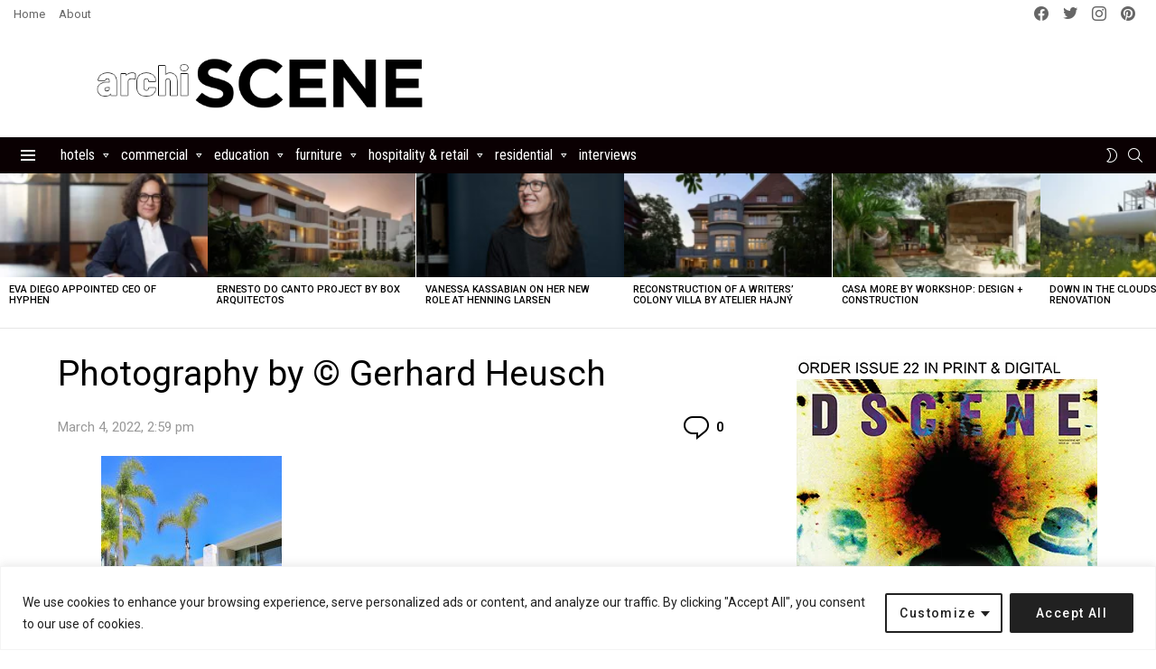

--- FILE ---
content_type: text/html; charset=utf-8
request_url: https://www.google.com/recaptcha/api2/aframe
body_size: 265
content:
<!DOCTYPE HTML><html><head><meta http-equiv="content-type" content="text/html; charset=UTF-8"></head><body><script nonce="QrLhRllexkDhoAc78EueOw">/** Anti-fraud and anti-abuse applications only. See google.com/recaptcha */ try{var clients={'sodar':'https://pagead2.googlesyndication.com/pagead/sodar?'};window.addEventListener("message",function(a){try{if(a.source===window.parent){var b=JSON.parse(a.data);var c=clients[b['id']];if(c){var d=document.createElement('img');d.src=c+b['params']+'&rc='+(localStorage.getItem("rc::a")?sessionStorage.getItem("rc::b"):"");window.document.body.appendChild(d);sessionStorage.setItem("rc::e",parseInt(sessionStorage.getItem("rc::e")||0)+1);localStorage.setItem("rc::h",'1768903898652');}}}catch(b){}});window.parent.postMessage("_grecaptcha_ready", "*");}catch(b){}</script></body></html>